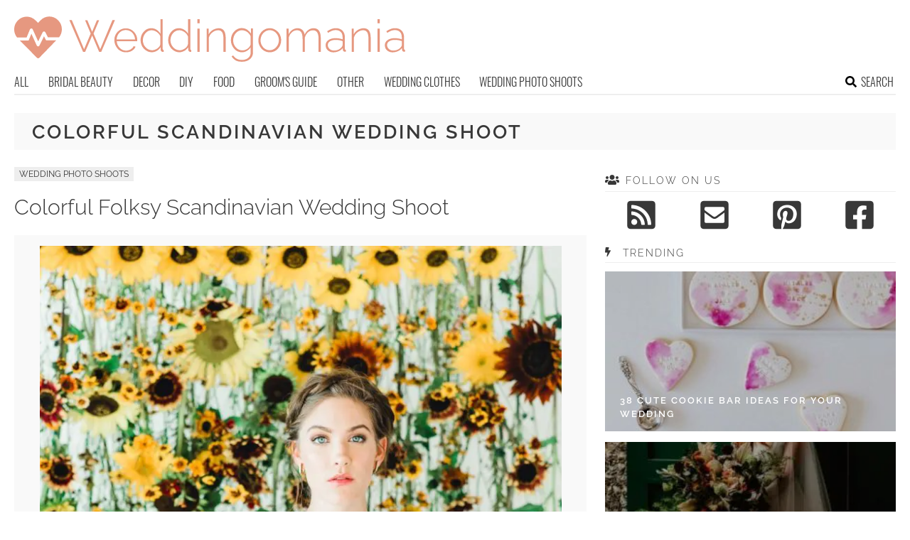

--- FILE ---
content_type: text/html; charset=UTF-8
request_url: https://www.weddingomania.com/tag/colorful-scandinavian-wedding-shoot/
body_size: 12059
content:
<!DOCTYPE html>
<html lang="en-US">
<head>
<meta charset="UTF-8">
<meta name="viewport" content="width=device-width, initial-scale=1">

			<link rel='dns-prefetch' href='https://i.weddingomania.com' />
			<script async src="https://pagead2.googlesyndication.com/pagead/js/adsbygoogle.js?client=ca-pub-7958472158675518" crossorigin="anonymous"></script>
			

<title>colorful scandinavian wedding shoot Archives - Weddingomania</title>
<link rel="preload" as="font" href="https://www.weddingomania.com/wp-content/themes/space/fonts/raleway-v19-latin-300.woff2" crossorigin>
<link rel="preload" as="font" href="https://www.weddingomania.com/wp-content/themes/space/fonts/raleway-v19-latin-regular.woff2" crossorigin>
<link rel="preload" as="font" href="https://www.weddingomania.com/wp-content/themes/space/fonts/oswald-v36-latin-300.woff2" crossorigin>
<link rel="preload" as="font" href="https://www.weddingomania.com/wp-content/themes/space/lib/font-awesome/fonts/fontawesome-webfont.woff2?v=4.7.0" crossorigin>
<link rel="profile" href="https://gmpg.org/xfn/11">
<link rel="pingback" href="https://www.weddingomania.com/xmlrpc.php">
	<link rel="ico" type="image/ico" href="/favicon.ico" />	
<link rel="alternate" type="application/rss+xml" title="Weddingomania RSS Feed" href="https://www.weddingomania.com/feed/" />
<link rel="preload" href="https://www.weddingomania.com/wp-content/themes/space/fonts/raleway-v19-latin-300.woff2" as="font" type="font/woff2" crossorigin>
<link rel="preload" href="https://www.weddingomania.com/wp-content/themes/space/fonts/raleway-v19-latin-regular.woff2" as="font" type="font/woff2" crossorigin>
<link rel="preload" href="https://www.weddingomania.com/wp-content/themes/space/fonts/raleway-v19-latin-600.woff2" as="font" type="font/woff2" crossorigin>
<link rel="preload" href="https://www.weddingomania.com/wp-content/themes/space/fonts/oswald-v36-latin-300.woff2" as="font" type="font/woff2" crossorigin>
<meta name='robots' content='noindex, follow' />

	<!-- This site is optimized with the Yoast SEO plugin v23.7 - https://yoast.com/wordpress/plugins/seo/ -->
	<meta property="og:locale" content="en_US" />
	<meta property="og:type" content="article" />
	<meta property="og:title" content="colorful scandinavian wedding shoot Archives - Weddingomania" />
	<meta property="og:url" content="https://www.weddingomania.com/tag/colorful-scandinavian-wedding-shoot/" />
	<meta property="og:site_name" content="Weddingomania" />
	<meta name="twitter:card" content="summary_large_image" />
	<script type="application/ld+json" class="yoast-schema-graph">{"@context":"https://schema.org","@graph":[{"@type":"CollectionPage","@id":"https://www.weddingomania.com/tag/colorful-scandinavian-wedding-shoot/","url":"https://www.weddingomania.com/tag/colorful-scandinavian-wedding-shoot/","name":"colorful scandinavian wedding shoot Archives - Weddingomania","isPartOf":{"@id":"https://www.weddingomania.com/#website"},"breadcrumb":{"@id":"https://www.weddingomania.com/tag/colorful-scandinavian-wedding-shoot/#breadcrumb"},"inLanguage":"en-US"},{"@type":"BreadcrumbList","@id":"https://www.weddingomania.com/tag/colorful-scandinavian-wedding-shoot/#breadcrumb","itemListElement":[{"@type":"ListItem","position":1,"name":"Home","item":"https://www.weddingomania.com/"},{"@type":"ListItem","position":2,"name":"colorful scandinavian wedding shoot"}]},{"@type":"WebSite","@id":"https://www.weddingomania.com/#website","url":"https://www.weddingomania.com/","name":"Weddingomania","description":"All things wedding. Bridal and groom looks, guest outfits, venue decor, and so on.","potentialAction":[{"@type":"SearchAction","target":{"@type":"EntryPoint","urlTemplate":"https://www.weddingomania.com/?s={search_term_string}"},"query-input":{"@type":"PropertyValueSpecification","valueRequired":true,"valueName":"search_term_string"}}],"inLanguage":"en-US"}]}</script>
	<!-- / Yoast SEO plugin. -->


<link rel='dns-prefetch' href='//ajax.googleapis.com' />
<link rel='dns-prefetch' href='//www.weddingomania.com' />

<link rel='stylesheet' id='toplytics-css' href='https://www.weddingomania.com/wp-content/plugins/toplytics/components/../resources/frontend/css/toplytics-public.css?ver=4.1' type='text/css' media='all' />
<link rel='stylesheet' id='orgseries-default-css-css' href='https://www.weddingomania.com/wp-content/plugins/organize-series/orgSeries.css?ver=617048e4aee1ac6709fca8ba9431032d' type='text/css' media='all' />
<link rel='stylesheet' id='wp-pagenavi-css' href='https://www.weddingomania.com/wp-content/plugins/wp-pagenavi/pagenavi-css.css?ver=2.70' type='text/css' media='all' />
<link rel='stylesheet' id='style-css' href='https://www.weddingomania.com/wp-content/themes/space/style.css?ver=1738484571' type='text/css' media='all' />
<link rel='stylesheet' id='prefix-font-awesome-css' href='https://www.weddingomania.com/wp-content/themes/space/lib/font-awesome/css/font-awesome.min.css?ver=617048e4aee1ac6709fca8ba9431032d' type='text/css' media='all' />
<script data-minify="1" type="text/javascript" src="https://www.weddingomania.com/wp-content/cache/min/1/ajax/libs/jquery/3.6.0/jquery.min.js?ver=1769264627" id="jquery-js"></script>
<script type="text/javascript" src="https://www.weddingomania.com/wp-content/themes/space/js/min/main-min.js?ver=617048e4aee1ac6709fca8ba9431032d" id="main-js" data-rocket-defer defer></script>
<link rel="https://api.w.org/" href="https://www.weddingomania.com/wp-json/" /><link rel="alternate" title="JSON" type="application/json" href="https://www.weddingomania.com/wp-json/wp/v2/tags/3569" /><noscript><style id="rocket-lazyload-nojs-css">.rll-youtube-player, [data-lazy-src]{display:none !important;}</style></noscript></head>


<body class="archive tag tag-colorful-scandinavian-wedding-shoot tag-3569 blog-weddingomania desktop chrome">
	
<svg width="0" height="0" class="hidden">
	<symbol xmlns="http://www.w3.org/2000/svg" viewBox="0 0 448 512" id="angle-double-left">
    	<path d="M223.7 239l136-136c9.4-9.4 24.6-9.4 33.9 0l22.6 22.6c9.4 9.4 9.4 24.6 0 33.9L319.9 256l96.4 96.4c9.4 9.4 9.4 24.6 0 33.9L393.7 409c-9.4 9.4-24.6 9.4-33.9 0l-136-136c-9.5-9.4-9.5-24.6-.1-34zm-192 34l136 136c9.4 9.4 24.6 9.4 33.9 0l22.6-22.6c9.4-9.4 9.4-24.6 0-33.9L127.9 256l96.4-96.4c9.4-9.4 9.4-24.6 0-33.9L201.7 103c-9.4-9.4-24.6-9.4-33.9 0l-136 136c-9.5 9.4-9.5 24.6-.1 34z"></path>
	</symbol>
	<symbol xmlns="http://www.w3.org/2000/svg" viewBox="0 0 448 512" id="angle-double-right">
    	<path d="M224.3 273l-136 136c-9.4 9.4-24.6 9.4-33.9 0l-22.6-22.6c-9.4-9.4-9.4-24.6 0-33.9l96.4-96.4-96.4-96.4c-9.4-9.4-9.4-24.6 0-33.9L54.3 103c9.4-9.4 24.6-9.4 33.9 0l136 136c9.5 9.4 9.5 24.6.1 34zm192-34l-136-136c-9.4-9.4-24.6-9.4-33.9 0l-22.6 22.6c-9.4 9.4-9.4 24.6 0 33.9l96.4 96.4-96.4 96.4c-9.4 9.4-9.4 24.6 0 33.9l22.6 22.6c9.4 9.4 24.6 9.4 33.9 0l136-136c9.4-9.2 9.4-24.4 0-33.8z"></path>
	</symbol>
  <symbol xmlns="http://www.w3.org/2000/svg" viewBox="0 0 512 512" id="arrow-alt-circle-left">
    <path d="M8 256c0 137 111 248 248 248s248-111 248-248S393 8 256 8 8 119 8 256zm448 0c0 110.5-89.5 200-200 200S56 366.5 56 256 145.5 56 256 56s200 89.5 200 200zm-72-20v40c0 6.6-5.4 12-12 12H256v67c0 10.7-12.9 16-20.5 8.5l-99-99c-4.7-4.7-4.7-12.3 0-17l99-99c7.6-7.6 20.5-2.2 20.5 8.5v67h116c6.6 0 12 5.4 12 12z"></path>
  </symbol>
  <symbol xmlns="http://www.w3.org/2000/svg" viewBox="0 0 448 512" id="bars">
    <path d="M16 132h416c8.837 0 16-7.163 16-16V76c0-8.837-7.163-16-16-16H16C7.163 60 0 67.163 0 76v40c0 8.837 7.163 16 16 16zm0 160h416c8.837 0 16-7.163 16-16v-40c0-8.837-7.163-16-16-16H16c-8.837 0-16 7.163-16 16v40c0 8.837 7.163 16 16 16zm0 160h416c8.837 0 16-7.163 16-16v-40c0-8.837-7.163-16-16-16H16c-8.837 0-16 7.163-16 16v40c0 8.837 7.163 16 16 16z"></path>
  </symbol>
  <symbol xmlns="http://www.w3.org/2000/svg" viewBox="0 0 320 512" id="bolt">
    <path d="M296 160H180.6l42.6-129.8C227.2 15 215.7 0 200 0H56C44 0 33.8 8.9 32.2 20.8l-32 240C-1.7 275.2 9.5 288 24 288h118.7L96.6 482.5c-3.6 15.2 8 29.5 23.3 29.5 8.4 0 16.4-4.4 20.8-12l176-304c9.3-15.9-2.2-36-20.7-36z"></path>
  </symbol>
  <symbol xmlns="http://www.w3.org/2000/svg" viewBox="0 0 448 512" id="envelope-square">
    <path d="M400 32H48C21.49 32 0 53.49 0 80v352c0 26.51 21.49 48 48 48h352c26.51 0 48-21.49 48-48V80c0-26.51-21.49-48-48-48zM178.117 262.104C87.429 196.287 88.353 196.121 64 177.167V152c0-13.255 10.745-24 24-24h272c13.255 0 24 10.745 24 24v25.167c-24.371 18.969-23.434 19.124-114.117 84.938-10.5 7.655-31.392 26.12-45.883 25.894-14.503.218-35.367-18.227-45.883-25.895zM384 217.775V360c0 13.255-10.745 24-24 24H88c-13.255 0-24-10.745-24-24V217.775c13.958 10.794 33.329 25.236 95.303 70.214 14.162 10.341 37.975 32.145 64.694 32.01 26.887.134 51.037-22.041 64.72-32.025 61.958-44.965 81.325-59.406 95.283-70.199z"></path>
  </symbol>
  <symbol xmlns="http://www.w3.org/2000/svg" viewBox="0 0 352 512" id="times">
    <path d="M242.72 256l100.07-100.07c12.28-12.28 12.28-32.19 0-44.48l-22.24-22.24c-12.28-12.28-32.19-12.28-44.48 0L176 189.28 75.93 89.21c-12.28-12.28-32.19-12.28-44.48 0L9.21 111.45c-12.28 12.28-12.28 32.19 0 44.48L109.28 256 9.21 356.07c-12.28 12.28-12.28 32.19 0 44.48l22.24 22.24c12.28 12.28 32.2 12.28 44.48 0L176 322.72l100.07 100.07c12.28 12.28 32.2 12.28 44.48 0l22.24-22.24c12.28-12.28 12.28-32.19 0-44.48L242.72 256z"></path>
  </symbol>
  <symbol xmlns="http://www.w3.org/2000/svg" viewBox="0 0 448 512" id="facebook-square">
    <path d="M400 32H48A48 48 0 000 80v352a48 48 0 0048 48h137.25V327.69h-63V256h63v-54.64c0-62.15 37-96.48 93.67-96.48 27.14 0 55.52 4.84 55.52 4.84v61h-31.27c-30.81 0-40.42 19.12-40.42 38.73V256h68.78l-11 71.69h-57.78V480H400a48 48 0 0048-48V80a48 48 0 00-48-48z"></path>
  </symbol>
  <symbol xmlns="http://www.w3.org/2000/svg" viewBox="0 0 448 512" id="youtube-square">
 	<path d="M400 32H48A48 48 0 000 80v352a48 48 0 0048 48h352a48 48 0 0048-48V80a48 48 0 00-48-48z"/>
  	<path fill="#FFFFFF" d="M180 160l120 96-120 96V160z"/>
  </symbol>
  <symbol xmlns="http://www.w3.org/2000/svg" viewBox="0 0 448 512" id="rss-square">
    <path d="M400 32H48C21.49 32 0 53.49 0 80v352c0 26.51 21.49 48 48 48h352c26.51 0 48-21.49 48-48V80c0-26.51-21.49-48-48-48zM112 416c-26.51 0-48-21.49-48-48s21.49-48 48-48 48 21.49 48 48-21.49 48-48 48zm157.533 0h-34.335c-6.011 0-11.051-4.636-11.442-10.634-5.214-80.05-69.243-143.92-149.123-149.123-5.997-.39-10.633-5.431-10.633-11.441v-34.335c0-6.535 5.468-11.777 11.994-11.425 110.546 5.974 198.997 94.536 204.964 204.964.352 6.526-4.89 11.994-11.425 11.994zm103.027 0h-34.334c-6.161 0-11.175-4.882-11.427-11.038-5.598-136.535-115.204-246.161-251.76-251.76C68.882 152.949 64 147.935 64 141.774V107.44c0-6.454 5.338-11.664 11.787-11.432 167.83 6.025 302.21 141.191 308.205 308.205.232 6.449-4.978 11.787-11.432 11.787z"></path>
  </symbol>
  <symbol xmlns="http://www.w3.org/2000/svg" viewBox="0 0 448 512" id="pinterest-square">
    <path d="M448 80v352c0 26.5-21.5 48-48 48H154.4c9.8-16.4 22.4-40 27.4-59.3 3-11.5 15.3-58.4 15.3-58.4 8 15.3 31.4 28.2 56.3 28.2 74.1 0 127.4-68.1 127.4-152.7 0-81.1-66.2-141.8-151.4-141.8-106 0-162.2 71.1-162.2 148.6 0 36 19.2 80.8 49.8 95.1 4.7 2.2 7.1 1.2 8.2-3.3.8-3.4 5-20.1 6.8-27.8.6-2.5.3-4.6-1.7-7-10.1-12.3-18.3-34.9-18.3-56 0-54.2 41-106.6 110.9-106.6 60.3 0 102.6 41.1 102.6 99.9 0 66.4-33.5 112.4-77.2 112.4-24.1 0-42.1-19.9-36.4-44.4 6.9-29.2 20.3-60.7 20.3-81.8 0-53-75.5-45.7-75.5 25 0 21.7 7.3 36.5 7.3 36.5-31.4 132.8-36.1 134.5-29.6 192.6l2.2.8H48c-26.5 0-48-21.5-48-48V80c0-26.5 21.5-48 48-48h352c26.5 0 48 21.5 48 48z"></path>
  </symbol>
  <symbol xmlns="http://www.w3.org/2000/svg" viewBox="0 0 512 512" id="search">
    <path d="M505 442.7L405.3 343c-4.5-4.5-10.6-7-17-7H372c27.6-35.3 44-79.7 44-128C416 93.1 322.9 0 208 0S0 93.1 0 208s93.1 208 208 208c48.3 0 92.7-16.4 128-44v16.3c0 6.4 2.5 12.5 7 17l99.7 99.7c9.4 9.4 24.6 9.4 33.9 0l28.3-28.3c9.4-9.4 9.4-24.6.1-34zM208 336c-70.7 0-128-57.2-128-128 0-70.7 57.2-128 128-128 70.7 0 128 57.2 128 128 0 70.7-57.2 128-128 128z"></path>
  </symbol>
  <symbol xmlns="http://www.w3.org/2000/svg" viewBox="0 0 640 512" id="users">
    <path d="M96 224c35.3 0 64-28.7 64-64s-28.7-64-64-64-64 28.7-64 64 28.7 64 64 64zm448 0c35.3 0 64-28.7 64-64s-28.7-64-64-64-64 28.7-64 64 28.7 64 64 64zm32 32h-64c-17.6 0-33.5 7.1-45.1 18.6 40.3 22.1 68.9 62 75.1 109.4h66c17.7 0 32-14.3 32-32v-32c0-35.3-28.7-64-64-64zm-256 0c61.9 0 112-50.1 112-112S381.9 32 320 32 208 82.1 208 144s50.1 112 112 112zm76.8 32h-8.3c-20.8 10-43.9 16-68.5 16s-47.6-6-68.5-16h-8.3C179.6 288 128 339.6 128 403.2V432c0 26.5 21.5 48 48 48h288c26.5 0 48-21.5 48-48v-28.8c0-63.6-51.6-115.2-115.2-115.2zm-223.7-13.4C161.5 263.1 145.6 256 128 256H64c-35.3 0-64 28.7-64 64v32c0 17.7 14.3 32 32 32h65.9c6.3-47.4 34.9-87.3 75.2-109.4z"></path>
  </symbol>
  <symbol xmlns="http://www.w3.org/2000/svg" viewBox="0 0 320 512" id="angle-double-down">
    <path d="M143 256.3L7 120.3c-9.4-9.4-9.4-24.6 0-33.9l22.6-22.6c9.4-9.4 24.6-9.4 33.9 0l96.4 96.4 96.4-96.4c9.4-9.4 24.6-9.4 33.9 0L313 86.3c9.4 9.4 9.4 24.6 0 33.9l-136 136c-9.4 9.5-24.6 9.5-34 .1zm34 192l136-136c9.4-9.4 9.4-24.6 0-33.9l-22.6-22.6c-9.4-9.4-24.6-9.4-33.9 0L160 352.1l-96.4-96.4c-9.4-9.4-24.6-9.4-33.9 0L7 278.3c-9.4 9.4-9.4 24.6 0 33.9l136 136c9.4 9.5 24.6 9.5 34 .1z"></path>
  </symbol>
  <symbol xmlns="http://www.w3.org/2000/svg" viewBox="0 0 320 512" id="angle-double-up">
    <path d="M177 255.7l136 136c9.4 9.4 9.4 24.6 0 33.9l-22.6 22.6c-9.4 9.4-24.6 9.4-33.9 0L160 351.9l-96.4 96.4c-9.4 9.4-24.6 9.4-33.9 0L7 425.7c-9.4-9.4-9.4-24.6 0-33.9l136-136c9.4-9.5 24.6-9.5 34-.1zm-34-192L7 199.7c-9.4 9.4-9.4 24.6 0 33.9l22.6 22.6c9.4 9.4 24.6 9.4 33.9 0l96.4-96.4 96.4 96.4c9.4 9.4 24.6 9.4 33.9 0l22.6-22.6c9.4-9.4 9.4-24.6 0-33.9l-136-136c-9.2-9.4-24.4-9.4-33.8 0z"></path>
  </symbol>
  <symbol xmlns="http://www.w3.org/2000/svg" viewBox="0 0 256 512" id="angle-left">
    <path d="M31.7 239l136-136c9.4-9.4 24.6-9.4 33.9 0l22.6 22.6c9.4 9.4 9.4 24.6 0 33.9L127.9 256l96.4 96.4c9.4 9.4 9.4 24.6 0 33.9L201.7 409c-9.4 9.4-24.6 9.4-33.9 0l-136-136c-9.5-9.4-9.5-24.6-.1-34z"></path>
  </symbol>
  <symbol xmlns="http://www.w3.org/2000/svg" viewBox="0 0 256 512" id="angle-right">
    <path d="M224.3 273l-136 136c-9.4 9.4-24.6 9.4-33.9 0l-22.6-22.6c-9.4-9.4-9.4-24.6 0-33.9l96.4-96.4-96.4-96.4c-9.4-9.4-9.4-24.6 0-33.9L54.3 103c9.4-9.4 24.6-9.4 33.9 0l136 136c9.5 9.4 9.5 24.6.1 34z"></path>
  </symbol>
</svg>

	<svg xmlns="http://www.w3.org/2000/svg" style="display:none">
		<symbol id="logo" viewBox="0 0 656 81.1">
			<g>
				<path fill="#E69880" d="M118.9,11.3h3.8l8,19.4l8-19.4h3.8l-9.4,22.5l11.2,26l20.5-48.9h4.2L146,64.4h-3.5l-11.7-27.5l-11.8,27.5
					h-3.5L92.5,10.9h4.1l20.6,48.9l11.1-26L118.9,11.3z"/>
				<path fill="#E69880" d="M187.4,65.1c-2.8,0-5.3-0.5-7.7-1.6c-2.4-1.1-4.4-2.5-6.1-4.4c-1.7-1.9-3.1-4-4.1-6.5
					c-1-2.5-1.5-5.1-1.5-7.8c0-3.7,0.8-7,2.5-10c1.7-3,3.9-5.4,6.9-7.2c2.9-1.8,6.2-2.7,9.8-2.7c3.7,0,7,0.9,9.9,2.8
					c2.9,1.9,5.1,4.3,6.8,7.3c1.7,3,2.5,6.3,2.5,9.9c0,0.3,0,0.6,0,0.9c0,0.3,0,0.5-0.1,0.7H172c0.2,2.9,1,5.6,2.5,8
					c1.5,2.4,3.3,4.3,5.6,5.7c2.3,1.4,4.8,2.1,7.5,2.1s5.3-0.7,7.7-2.1c2.4-1.4,4.1-3.2,5-5.4l3.3,0.9c-0.8,1.9-1.9,3.5-3.6,5
					c-1.6,1.5-3.5,2.6-5.7,3.4S189.8,65.1,187.4,65.1z M171.8,43.4h30.9c-0.2-3-1-5.7-2.4-8.1c-1.4-2.3-3.2-4.2-5.5-5.5
					c-2.3-1.3-4.8-2-7.6-2c-2.8,0-5.3,0.7-7.5,2c-2.3,1.3-4.1,3.2-5.5,5.5C172.9,37.7,172,40.4,171.8,43.4z"/>
				<path fill="#E69880" d="M212,44.9c0-3.6,0.8-7,2.3-10c1.6-3,3.7-5.5,6.4-7.4s5.8-2.8,9.3-2.8c3.4,0,6.4,0.9,9.1,2.7s4.7,4,6.2,6.5
					V9.4h3.8v50c0,0.6,0.1,1.1,0.4,1.4c0.3,0.3,0.7,0.5,1.2,0.5v3.1c-0.8,0.1-1.4,0.1-1.8,0.1c-0.9-0.2-1.7-0.6-2.3-1.3
					c-0.6-0.7-0.9-1.5-0.9-2.3v-4.4c-1.6,2.6-3.8,4.7-6.5,6.2c-2.7,1.6-5.5,2.3-8.4,2.3c-2.7,0-5.2-0.6-7.5-1.7c-2.3-1.1-4.3-2.6-6-4.5
					c-1.7-1.9-3-4-3.9-6.4C212.4,50,212,47.5,212,44.9z M245.2,51.2V38.4c-0.7-1.9-1.8-3.6-3.4-5.2c-1.6-1.6-3.3-2.8-5.3-3.7
					c-2-0.9-3.9-1.4-5.8-1.4c-2.3,0-4.3,0.5-6.1,1.4c-1.8,0.9-3.4,2.2-4.7,3.8c-1.3,1.6-2.3,3.4-3,5.4c-0.7,2-1.1,4.1-1.1,6.3
					c0,2.2,0.4,4.3,1.2,6.3c0.8,2,1.9,3.8,3.4,5.4s3.1,2.8,5,3.7c1.9,0.9,3.9,1.3,6.1,1.3c1.4,0,2.8-0.3,4.3-0.8c1.5-0.5,3-1.3,4.4-2.3
					c1.4-1,2.5-2.1,3.5-3.4C244.6,54,245.1,52.6,245.2,51.2z"/>
				<path fill="#E69880" d="M258.3,44.9c0-3.6,0.8-7,2.3-10c1.6-3,3.7-5.5,6.4-7.4s5.8-2.8,9.3-2.8c3.4,0,6.4,0.9,9.1,2.7
					s4.7,4,6.2,6.5V9.4h3.8v50c0,0.6,0.1,1.1,0.4,1.4c0.3,0.3,0.7,0.5,1.2,0.5v3.1c-0.8,0.1-1.4,0.1-1.8,0.1c-0.9-0.2-1.7-0.6-2.3-1.3
					c-0.6-0.7-0.9-1.5-0.9-2.3v-4.4c-1.6,2.6-3.8,4.7-6.5,6.2c-2.7,1.6-5.5,2.3-8.4,2.3c-2.7,0-5.2-0.6-7.5-1.7c-2.3-1.1-4.3-2.6-6-4.5
					c-1.7-1.9-3-4-3.9-6.4C258.7,50,258.3,47.5,258.3,44.9z M291.5,51.2V38.4c-0.7-1.9-1.8-3.6-3.4-5.2c-1.6-1.6-3.3-2.8-5.3-3.7
					c-2-0.9-3.9-1.4-5.8-1.4c-2.3,0-4.3,0.5-6.1,1.4c-1.8,0.9-3.4,2.2-4.7,3.8c-1.3,1.6-2.3,3.4-3,5.4c-0.7,2-1.1,4.1-1.1,6.3
					c0,2.2,0.4,4.3,1.2,6.3c0.8,2,1.9,3.8,3.4,5.4s3.1,2.8,5,3.7c1.9,0.9,3.9,1.3,6.1,1.3c1.4,0,2.8-0.3,4.3-0.8c1.5-0.5,3-1.3,4.4-2.3
					c1.4-1,2.5-2.1,3.5-3.4C290.8,54,291.4,52.6,291.5,51.2z"/>
				<path fill="#E69880" d="M307.3,16.3V9.4h3.8v6.9H307.3z M307.3,64.4V25.2h3.8v39.1H307.3z"/>
				<path fill="#E69880" d="M354.8,64.4h-3.8V42.6c0-5-0.7-8.7-2.1-11c-1.4-2.3-3.7-3.5-6.8-3.5c-2.2,0-4.4,0.5-6.5,1.6
					c-2.1,1-4,2.5-5.6,4.3c-1.6,1.8-2.7,3.9-3.4,6.2v24.1h-3.8V25.3h3.5v9.4c1.1-2,2.5-3.7,4.2-5.2c1.8-1.5,3.7-2.6,5.9-3.5
					c2.2-0.8,4.4-1.3,6.7-1.3c2.2,0,4,0.4,5.5,1.2c1.5,0.8,2.7,1.9,3.6,3.3c0.9,1.5,1.6,3.2,2,5.4c0.4,2.2,0.6,4.6,0.6,7.3V64.4z"/>
				<path fill="#E69880" d="M382,65.1c-2.7,0-5.1-0.6-7.4-1.7c-2.3-1.1-4.2-2.6-5.9-4.6c-1.6-1.9-2.9-4.1-3.8-6.5
					c-0.9-2.4-1.4-4.9-1.4-7.4c0-2.7,0.4-5.2,1.3-7.7c0.9-2.5,2.1-4.6,3.8-6.5c1.6-1.9,3.5-3.4,5.8-4.5c2.2-1.1,4.7-1.7,7.4-1.7
					c3.4,0,6.4,0.9,8.9,2.6c2.5,1.8,4.7,3.9,6.4,6.5v-8.5h3.5v39.8c0,3.5-0.9,6.5-2.6,8.9c-1.7,2.4-4,4.2-6.8,5.4
					c-2.8,1.2-5.8,1.8-9.1,1.8c-4.6,0-8.2-0.8-10.9-2.5c-2.7-1.7-4.9-3.8-6.5-6.5l2.6-1.7c1.6,2.6,3.7,4.5,6.3,5.8
					c2.7,1.3,5.5,1.9,8.5,1.9c2.7,0,5.1-0.5,7.3-1.5c2.2-1,4-2.4,5.3-4.3c1.3-1.9,2-4.3,2-7v-8.6c-1.6,2.6-3.7,4.6-6.4,6.1
					C387.7,64.4,384.9,65.1,382,65.1z M382.9,61.9c1.7,0,3.3-0.3,4.8-0.9c1.6-0.6,3-1.4,4.3-2.4c1.3-1,2.4-2.2,3.2-3.4
					c0.9-1.3,1.4-2.5,1.5-3.8V38.5c-0.8-2-1.9-3.8-3.4-5.4c-1.5-1.6-3.2-2.8-5.2-3.7c-1.9-0.9-3.9-1.3-5.9-1.3c-2.4,0-4.5,0.5-6.3,1.5
					c-1.9,1-3.4,2.3-4.7,4c-1.3,1.6-2.3,3.5-2.9,5.5c-0.7,2-1,4.1-1,6.1c0,2.3,0.4,4.4,1.2,6.4c0.8,2,1.9,3.8,3.4,5.4
					c1.4,1.6,3.1,2.8,5,3.7C378.7,61.4,380.8,61.9,382.9,61.9z"/>
				<path fill="#E69880" d="M428.7,65.1c-2.8,0-5.3-0.5-7.6-1.6s-4.4-2.5-6.1-4.4c-1.7-1.9-3-4-4-6.4c-1-2.4-1.4-5-1.4-7.7
					c0-2.8,0.5-5.4,1.4-7.8c1-2.4,2.3-4.6,4-6.5c1.7-1.9,3.8-3.3,6.1-4.4s4.9-1.6,7.6-1.6c2.7,0,5.2,0.5,7.5,1.6s4.3,2.5,6.1,4.4
					s3.1,4,4.1,6.5c1,2.4,1.4,5,1.4,7.8c0,2.7-0.5,5.3-1.4,7.7c-1,2.4-2.3,4.6-4,6.4c-1.7,1.9-3.8,3.3-6.1,4.4
					C433.9,64.6,431.4,65.1,428.7,65.1z M413.3,45c0,3.1,0.7,5.9,2.1,8.4c1.4,2.5,3.2,4.5,5.5,6s4.9,2.2,7.7,2.2c2.8,0,5.4-0.8,7.7-2.3
					s4.2-3.6,5.6-6.1c1.4-2.6,2.1-5.4,2.1-8.4c0-3-0.7-5.8-2.1-8.4s-3.2-4.6-5.5-6.1c-2.3-1.5-4.9-2.3-7.7-2.3s-5.4,0.8-7.7,2.3
					c-2.3,1.5-4.2,3.6-5.6,6.1C414,39.1,413.3,41.9,413.3,45z"/>
				<path fill="#E69880" d="M514.4,64.4h-3.8V42.6c0-4.9-0.8-8.6-2.3-10.9c-1.5-2.3-3.9-3.5-7-3.5c-3.2,0-6.1,1.1-8.5,3.4
					c-2.5,2.3-4.2,5.2-5.2,8.7v24.1h-3.8V42.6c0-5-0.8-8.7-2.3-11s-3.8-3.5-7-3.5c-3.2,0-6.1,1.1-8.5,3.3c-2.5,2.2-4.3,5.1-5.3,8.7
					v24.1h-3.8V25.3h3.5v9.4c1.7-3.2,3.8-5.7,6.4-7.4c2.6-1.7,5.5-2.6,8.6-2.6c3.3,0,5.9,1,8,2.9c2.1,1.9,3.3,4.5,3.7,7.7
					c1.9-3.5,4.1-6.1,6.6-7.9s5.5-2.7,8.7-2.7c2.2,0,4,0.4,5.5,1.2c1.5,0.8,2.7,1.9,3.7,3.4c1,1.5,1.7,3.3,2.1,5.4
					c0.4,2.1,0.6,4.6,0.6,7.3V64.4z"/>
				<path fill="#E69880" d="M522.5,53.1c0-2.4,0.7-4.4,2.1-6.1c1.4-1.7,3.3-3.1,5.8-4.1c2.5-1,5.3-1.5,8.5-1.5c2,0,4.1,0.2,6.2,0.5
					c2.2,0.4,4.1,0.8,5.8,1.4v-3.7c0-3.6-1-6.5-3.1-8.6c-2.1-2.1-5-3.2-8.6-3.2c-2,0-4,0.4-6.1,1.2c-2.1,0.8-4.3,2-6.5,3.5l-1.6-2.7
					c2.6-1.7,5-3,7.4-3.9c2.4-0.9,4.8-1.3,7.1-1.3c4.7,0,8.4,1.4,11.1,4.1c2.7,2.7,4.1,6.5,4.1,11.2v19.3c0,0.6,0.1,1,0.4,1.3
					c0.3,0.3,0.7,0.5,1.2,0.5v3.1c-0.5,0-0.8,0.1-1.1,0.1c-0.3,0-0.6,0-0.8,0c-1-0.2-1.7-0.6-2.2-1.2c-0.5-0.7-0.8-1.4-0.9-2.2V58
					c-1.8,2.3-4.1,4-7,5.3c-2.8,1.3-5.8,1.9-8.9,1.9c-2.5,0-4.7-0.5-6.7-1.6c-2-1.1-3.5-2.5-4.7-4.3C523,57.4,522.5,55.4,522.5,53.1z
					 M549.4,56.3c0.5-0.6,0.9-1.3,1.1-1.9c0.3-0.6,0.4-1.1,0.4-1.6v-6.4c-1.8-0.7-3.7-1.2-5.6-1.6c-2-0.3-4-0.5-6-0.5
					c-3.9,0-7.1,0.8-9.5,2.3c-2.4,1.5-3.7,3.6-3.7,6.3c0,1.6,0.4,3.2,1.3,4.6c0.9,1.4,2,2.5,3.6,3.4c1.5,0.8,3.3,1.3,5.3,1.3
					c2.8,0,5.4-0.5,7.8-1.6C546.4,59.4,548.2,58,549.4,56.3z"/>
				<path fill="#E69880" d="M598.1,64.4h-3.8V42.6c0-5-0.7-8.7-2.1-11c-1.4-2.3-3.7-3.5-6.8-3.5c-2.2,0-4.4,0.5-6.5,1.6
					c-2.1,1-4,2.5-5.6,4.3c-1.6,1.8-2.7,3.9-3.4,6.2v24.1h-3.8V25.3h3.5v9.4c1.1-2,2.5-3.7,4.2-5.2c1.8-1.5,3.7-2.6,5.9-3.5
					c2.2-0.8,4.4-1.3,6.7-1.3c2.2,0,4,0.4,5.5,1.2c1.5,0.8,2.7,1.9,3.6,3.3c0.9,1.5,1.6,3.2,2,5.4c0.4,2.2,0.6,4.6,0.6,7.3V64.4z"/>
				<path fill="#E69880" d="M609.5,16.3V9.4h3.8v6.9H609.5z M609.5,64.4V25.2h3.8v39.1H609.5z"/>
				<path fill="#E69880" d="M621.8,53.1c0-2.4,0.7-4.4,2.1-6.1c1.4-1.7,3.3-3.1,5.8-4.1c2.5-1,5.3-1.5,8.5-1.5c2,0,4.1,0.2,6.2,0.5
					c2.2,0.4,4.1,0.8,5.8,1.4v-3.7c0-3.6-1-6.5-3.1-8.6c-2.1-2.1-5-3.2-8.6-3.2c-2,0-4,0.4-6.1,1.2c-2.1,0.8-4.3,2-6.5,3.5l-1.6-2.7
					c2.6-1.7,5-3,7.4-3.9c2.4-0.9,4.8-1.3,7.1-1.3c4.7,0,8.4,1.4,11.1,4.1c2.7,2.7,4.1,6.5,4.1,11.2v19.3c0,0.6,0.1,1,0.4,1.3
					c0.3,0.3,0.7,0.5,1.2,0.5v3.1c-0.5,0-0.8,0.1-1.1,0.1c-0.3,0-0.6,0-0.8,0c-1-0.2-1.7-0.6-2.2-1.2c-0.5-0.7-0.8-1.4-0.9-2.2V58
					c-1.8,2.3-4.1,4-7,5.3c-2.8,1.3-5.8,1.9-8.9,1.9c-2.5,0-4.7-0.5-6.7-1.6c-2-1.1-3.5-2.5-4.7-4.3C622.4,57.4,621.8,55.4,621.8,53.1z
					 M648.8,56.3c0.5-0.6,0.9-1.3,1.1-1.9c0.3-0.6,0.4-1.1,0.4-1.6v-6.4c-1.8-0.7-3.7-1.2-5.6-1.6c-2-0.3-4-0.5-6-0.5
					c-3.9,0-7.1,0.8-9.5,2.3c-2.4,1.5-3.7,3.6-3.7,6.3c0,1.6,0.4,3.2,1.3,4.6c0.9,1.4,2,2.5,3.6,3.4c1.5,0.8,3.3,1.3,5.3,1.3
					c2.8,0,5.4-0.5,7.8-1.6C645.8,59.4,647.6,58,648.8,56.3z"/>
			</g>
			<path fill="#E69880" d="M50,38.2l-7.7,15.6c-0.9,1.9-3.6,1.8-4.5-0.1l-9-19.7l-4.6,11.2L9.5,45.3l28.6,29c1.1,1.1,2.9,1.1,4,0
				L70.5,45l-17,0.1L50,38.2L50,38.2z M73.9,11.6l-0.4-0.4C65.5,3,52.3,3,44.3,11.3l-4.3,4.5l-4.4-4.4c-8.1-8.2-21.3-8.2-29.3,0.1
				l-0.4,0.4C-1.7,19.6-2,32,4.8,40.3l16-0.1l5.6-13.5c0.8-2,3.7-2.1,4.6-0.1l9.2,20.2l7.6-15.3c0.9-1.8,3.5-1.9,4.5,0l4.3,8.6L75.2,40
				C81.9,31.7,81.5,19.3,73.9,11.6L73.9,11.6z"/>
		</symbol>
	</svg>

<div id="page" class="hfeed site">	
	
	<header id="masthead" class="site-header" role="banner">
		<div class="site-header-inner">		
			<div class="site-header-moving">
				<a href="javascript:;" class="menu-toggle" aria-label="Toggle menu"><svg class="icon"><use xlink:href="#bars" class="bars"></use></svg></a>		
			
				<div class="site-branding">					
					<div class="site-title-svg"><a href="https://www.weddingomania.com/" rel="home" title="All things wedding. Bridal and groom looks, guest outfits, venue decor, and so on.">
						<svg class="site-logo"><use xmlns:xlink="http://www.w3.org/1999/xlink" xlink:href="#logo"></use></svg>
					</a></div>				
				</div>		
				
				<a href="javascript:;" class="mob-search" aria-label="Search the site"><svg class="icon"><use xlink:href="#search" class="search"></use></svg></a>
			</div>
			<div class="search-holder">
			<div class="close-btn">
				<a href="javascript:;"><svg class="icon"><use xlink:href="#times"></use></svg></a>
			</div>						
			<div class="search-form-holder">
				<form role="search" method="get" id="searchform" class="search-form" action="/">
					<input class="search-field" type="search" value="" placeholder="Type to search for ideas..." name="s" id="s" />
					<a class="search-submit-button" href="javascript:;"><svg class="icon"><use xlink:href="#search" class="search"></use></svg></a>
					<input type="submit" class="search-submit" value="Search"></input>
				</form>		
					<div class="search-info">BEGIN TYPING YOUR SEARCH ABOVE AND PRESS RETURN TO SEARCH. PRESS ESC TO CANCEL</div>
				</div>
			</div>	

					</div>
		<nav id="site-navigation" class="main-navigation" role="navigation">
			<ul>
				<li><a href="https://www.weddingomania.com/">All</a></li>
									<li class="cat-item cat-item-2336"><a href="https://www.weddingomania.com/category/bridal-beauty/">Bridal Beauty</a>
<ul class='children'>
	<li class="cat-item cat-item-924"><a href="https://www.weddingomania.com/category/bridal-beauty/wedding-makeup/">Makeup</a>
</li>
	<li class="cat-item cat-item-114"><a href="https://www.weddingomania.com/category/bridal-beauty/wedding-hairstyles/">Wedding Hairstyles</a>
</li>
	<li class="cat-item cat-item-1053"><a href="https://www.weddingomania.com/category/bridal-beauty/wedding-nails/">Wedding Nails</a>
</li>
</ul>
</li>
	<li class="cat-item cat-item-50"><a href="https://www.weddingomania.com/category/wedding-decor/">Decor</a>
<ul class='children'>
	<li class="cat-item cat-item-2342"><a href="https://www.weddingomania.com/category/wedding-decor/wedding-backdrops/">Wedding Backdrops</a>
</li>
	<li class="cat-item cat-item-31"><a href="https://www.weddingomania.com/category/wedding-decor/wedding-centerpieces/">Wedding Centrepieces</a>
</li>
	<li class="cat-item cat-item-20"><a href="https://www.weddingomania.com/category/wedding-decor/wedding-table-settings/">Wedding Table Settings</a>
</li>
	<li class="cat-item cat-item-187"><a href="https://www.weddingomania.com/category/wedding-decor/wedding-theme/">Wedding Themes</a>
</li>
</ul>
</li>
	<li class="cat-item cat-item-3"><a href="https://www.weddingomania.com/category/diy-wedding/">DIY</a>
<ul class='children'>
	<li class="cat-item cat-item-2373"><a href="https://www.weddingomania.com/category/diy-wedding/diy-bridal-groom-accessories/">DIY Bridal &amp; Groom&#039;s Accessories</a>
</li>
	<li class="cat-item cat-item-2335"><a href="https://www.weddingomania.com/category/diy-wedding/diy-wedding-backdrops/">DIY Wedding Backdrops</a>
</li>
	<li class="cat-item cat-item-2334"><a href="https://www.weddingomania.com/category/diy-wedding/diy-wedding-centerpieces/">DIY Wedding Centerpieces</a>
</li>
	<li class="cat-item cat-item-61"><a href="https://www.weddingomania.com/category/diy-wedding/diy-wedding-chandeliers/">DIY Wedding Chandeliers</a>
</li>
	<li class="cat-item cat-item-72"><a href="https://www.weddingomania.com/category/diy-wedding/wedding-guest-favors/">DIY Wedding Favors</a>
</li>
	<li class="cat-item cat-item-39"><a href="https://www.weddingomania.com/category/diy-wedding/diy-wedding-wreaths/">DIY Wedding Wreaths</a>
</li>
</ul>
</li>
	<li class="cat-item cat-item-27"><a href="https://www.weddingomania.com/category/wedding-food/">Food</a>
<ul class='children'>
	<li class="cat-item cat-item-12"><a href="https://www.weddingomania.com/category/wedding-food/wedding-cakes-food/">Wedding Cakes</a>
</li>
	<li class="cat-item cat-item-51"><a href="https://www.weddingomania.com/category/wedding-food/wedding-deserts/">Wedding Deserts</a>
</li>
</ul>
</li>
	<li class="cat-item cat-item-2337"><a href="https://www.weddingomania.com/category/grooms-guide/">Groom&#039;s Guide</a>
<ul class='children'>
	<li class="cat-item cat-item-2338"><a href="https://www.weddingomania.com/category/grooms-guide/groom-suits/">Groom Suits</a>
</li>
	<li class="cat-item cat-item-2339"><a href="https://www.weddingomania.com/category/grooms-guide/grooms-accessories/">Groom&#039;s Accessories</a>
</li>
</ul>
</li>
	<li class="cat-item cat-item-1"><a href="https://www.weddingomania.com/category/other/">Other</a>
<ul class='children'>
	<li class="cat-item cat-item-266"><a href="https://www.weddingomania.com/category/other/best-of-weddingomania/">Best Of Weddingomania</a>
</li>
	<li class="cat-item cat-item-2384"><a href="https://www.weddingomania.com/category/other/bridesmaids-guide/">Bridesmaids&#039; Guide</a>
</li>
	<li class="cat-item cat-item-552"><a href="https://www.weddingomania.com/category/other/honeymoon/">Honeymoon</a>
</li>
	<li class="cat-item cat-item-2385"><a href="https://www.weddingomania.com/category/other/wedding-favors/">Wedding Favors</a>
</li>
	<li class="cat-item cat-item-2587"><a href="https://www.weddingomania.com/category/other/wedding-invitations/">Wedding Invitations</a>
</li>
</ul>
</li>
	<li class="cat-item cat-item-52"><a href="https://www.weddingomania.com/category/wedding-clothes/">Wedding Clothes</a>
<ul class='children'>
	<li class="cat-item cat-item-64"><a href="https://www.weddingomania.com/category/wedding-clothes/wedding-accessories/">Bridal Accessories</a>
</li>
	<li class="cat-item cat-item-2370"><a href="https://www.weddingomania.com/category/wedding-clothes/flower-girl-outfits/">Flower Girl Outfits</a>
</li>
	<li class="cat-item cat-item-2371"><a href="https://www.weddingomania.com/category/wedding-clothes/mother-of-a-bride-outfits/">Mother Of A Bride Outfits</a>
</li>
	<li class="cat-item cat-item-34"><a href="https://www.weddingomania.com/category/wedding-clothes/wedding-bouquets/">Wedding Bouquets</a>
</li>
	<li class="cat-item cat-item-113"><a href="https://www.weddingomania.com/category/wedding-clothes/wedding-dresses/">Wedding Dresses</a>
</li>
	<li class="cat-item cat-item-2357"><a href="https://www.weddingomania.com/category/wedding-clothes/wedding-lingerie/">Wedding Lingerie</a>
</li>
	<li class="cat-item cat-item-199"><a href="https://www.weddingomania.com/category/wedding-clothes/wedding-rings/">Wedding Rings</a>
</li>
	<li class="cat-item cat-item-512"><a href="https://www.weddingomania.com/category/wedding-clothes/wedding-shoes/">Wedding Shoes</a>
</li>
</ul>
</li>
	<li class="cat-item cat-item-1454"><a href="https://www.weddingomania.com/category/wedding-photo-shoots/">Wedding Photo Shoots</a>
<ul class='children'>
	<li class="cat-item cat-item-1449"><a href="https://www.weddingomania.com/category/wedding-photo-shoots/anniversary-shoot/">Anniversary shoot</a>
</li>
	<li class="cat-item cat-item-1394"><a href="https://www.weddingomania.com/category/wedding-photo-shoots/bridal-shoot/">Bridal shoot</a>
</li>
	<li class="cat-item cat-item-1479"><a href="https://www.weddingomania.com/category/wedding-photo-shoots/bridal-shower/">Bridal Shower</a>
</li>
	<li class="cat-item cat-item-1050"><a href="https://www.weddingomania.com/category/wedding-photo-shoots/destination-weddings/">Destination weddings</a>
</li>
	<li class="cat-item cat-item-1124"><a href="https://www.weddingomania.com/category/wedding-photo-shoots/engagement/">Engagement</a>
</li>
</ul>
</li>
				<li class="nav-search"><a href="javascript:;"><svg class="icon"><use xlink:href="#search"></use></svg> SEARCH</a></li>
			</ul>				
		
		</nav><!-- #site-navigation -->

	</header><!-- #masthead -->		

	
		<div id="content" class="site-content site-content ">
	
		
			<header class="page-header">
				<h1 class="page-title">
					colorful scandinavian wedding shoot				</h1>
								
							</header><!-- .page-header -->


	<section id="primary" class="content-area">
		<main id="main" class="site-main" role="main">
						
				

	<article id="post-94411" class="post-94411 post type-post status-publish format-standard hentry category-wedding-photo-shoots tag-colorful-scandinavian-wedding-shoot">
		<header class="entry-header">
									<div class="entry-meta">
										<span class="cat-links">
						<a href="https://www.weddingomania.com/category/wedding-photo-shoots/" rel="category tag">Wedding Photo Shoots</a>					</span>
					</div>
												<h2 class="entry-title"><a href="https://www.weddingomania.com/folksy-scandinavian-wedding/" rel="bookmark">Colorful Folksy Scandinavian Wedding Shoot</a></h2>	
		</header><!-- .entry-header -->
	
		<div class="entry-content">
			<div class='entry-first-image'><a title='Colorful Folksy Scandinavian Wedding Shoot' href='https://www.weddingomania.com/folksy-scandinavian-wedding/'><img  alt='Colorful Folksy Scandinavian Wedding Shoot' src="data:image/svg+xml,%3Csvg%20xmlns='http://www.w3.org/2000/svg'%20viewBox='0%200%20734%201099'%3E%3C/svg%3E" width='734' height='1099' data-lazy-src="https://i.weddingomania.com/2018/11/01-This-wedding-shoot-is-a-non-typical-Scandinavian-one-with-lots-of-color-and-folksy-influence-750x1123.jpg"/><noscript><img  alt='Colorful Folksy Scandinavian Wedding Shoot' src='https://i.weddingomania.com/2018/11/01-This-wedding-shoot-is-a-non-typical-Scandinavian-one-with-lots-of-color-and-folksy-influence-750x1123.jpg' width='734' height='1099'/></noscript></a></div>
	
			<div class='entry-excerpt'>
				The Scandinavian design trend is getting more popular by the day and with Christmas around the corner everyone is trying to find ways to make their homes a little more Hygge this winter. It’s true not only for home decor but also for events, for example, for weddings. Today we’ll inspire you with a non-typical...&nbsp;
				<div class='entry-more-images'><a href="https://www.weddingomania.com/folksy-scandinavian-wedding/">>> >></a></div>
			</div>
		</div><!-- .entry-content -->
	
		<footer class="entry-footer">
						
				<div class='fl'>Published on: <time datetime='2018-11-14'>14 November, 2018</time></div>
				<div class='fl'>
					<a href="https://www.weddingomania.com/author/natasha/">
						Natalia					</a>
				</div>
						
		</footer><!-- .entry-footer -->
	</article><!-- #post-## -->
		

			
			
		
		</main><!-- #main -->
	</section><!-- #primary -->


	<div id="secondary" class="widget-area" role="complementary">
		<div class="nav-social-follow"><h3 class="follow-header widget-title">FOLLOW ON US</h3><div class='icon-links'><a href='https://follow.it/weddingomania-make-your-special-day-better?action=followPub' class='rss-color'><svg class='icon'><use xlink:href='#rss-square'></use></svg></a><a href='/subscribe/' class='base-color'><svg class='icon'><use xlink:href='#envelope-square'></use></svg></a><a href='https://www.pinterest.com/weddingomania' class='pinterest-color'><svg class='icon'><use xlink:href='#pinterest-square'></use></svg></a><a href='https://www.facebook.com/weddingomaniablog' class='facebook-color'><svg class='icon'><use xlink:href='#facebook-square'></use></svg></a></div></div>		
		<aside id="toplytics-widget-5" class="widget toplytics_widget"><h3 class="widget-title">Trending</h3><script type="text/javascript">toplytics_args = {widget_id : 'toplytics-widget-5-inner',period : 'week',numberposts : 7,category : 0,fallback_not_enough_ga_posts : 'none',showviews : 0,loadViaJS : 1,before_title : '<h3 class="widget-title">',title : 'Trending',after_title : '</h3>',json_url : 'https://www.weddingomania.com/wp-json/toplytics/results',};</script>		<ul class="popular-posts-sidebar">
		<li>		
				<a data-bg="https://i.weddingomania.com/2015/07/beautiful-watercolor-pink-and-gold-wedding-cookies-are-a-great-idea-to-personalize-your-desserts-300x200.jpg" href="https://www.weddingomania.com/25-cute-cookie-bar-ideas-for-your-wedding/" title="38 Cute Cookie Bar Ideas For Your Wedding" class="popular-image-link rocket-lazyload" style=""></a>		
		<div class='top-link'>
			<a href="https://www.weddingomania.com/25-cute-cookie-bar-ideas-for-your-wedding/" title="38 Cute Cookie Bar Ideas For Your Wedding">
				38 Cute Cookie Bar Ideas For Your Wedding			</a>
					</div>		
		<li>		
				<a data-bg="https://i.weddingomania.com/2017/08/a-fantasy-bride-wearing-an-A-line-wedding-dress-a-sheer-tulle-capelet-with-a-hood-carrying-a-lush-wedding-bouquet-300x200.jpg" href="https://www.weddingomania.com/lord-of-the-rings-wedding-ideas/" title="63 Lord Of The Rings Inspired Wedding Ideas" class="popular-image-link rocket-lazyload" style=""></a>		
		<div class='top-link'>
			<a href="https://www.weddingomania.com/lord-of-the-rings-wedding-ideas/" title="63 Lord Of The Rings Inspired Wedding Ideas">
				63 Lord Of The Rings Inspired Wedding Ideas			</a>
					</div>		
		<li>		
				<a data-bg="https://i.weddingomania.com/2013/01/Chic-ring-imitating-tattoos-containing-your-wedding-date-done-in-Roman-numbers-300x200.jpg" href="https://www.weddingomania.com/43-awesome-wedding-ring-tattoos/" title="60 Awesome Wedding Ring Tattoos" class="popular-image-link rocket-lazyload" style=""></a>		
		<div class='top-link'>
			<a href="https://www.weddingomania.com/43-awesome-wedding-ring-tattoos/" title="60 Awesome Wedding Ring Tattoos">
				60 Awesome Wedding Ring Tattoos			</a>
					</div>		
		<li>		
				<a data-bg="https://i.weddingomania.com/2015/10/a-couple-of-books-plus-pink-roses-in-vases-in-a-cloche-look-very-romantic-and-beautiful-300x200.jpg" href="https://www.weddingomania.com/24-simple-and-cute-book-wedding-centerpieces/" title="48 Simple And Cute Book Wedding Centerpieces" class="popular-image-link rocket-lazyload" style=""></a>		
		<div class='top-link'>
			<a href="https://www.weddingomania.com/24-simple-and-cute-book-wedding-centerpieces/" title="48 Simple And Cute Book Wedding Centerpieces">
				48 Simple And Cute Book Wedding Centerpieces			</a>
					</div>		
		<li>		
				<a data-bg="https://i.weddingomania.com/2018/06/one-more-catchy-idea-of-a-messy-chignon-and-twists-and-locks-down-and-a-small-rhinestone-hairpiece-300x200.jpg" href="https://www.weddingomania.com/mother-of-the-bride-hairstyles/" title="79 Elegant Mother Of The Bride/Groom Hairstyles" class="popular-image-link rocket-lazyload" style=""></a>		
		<div class='top-link'>
			<a href="https://www.weddingomania.com/mother-of-the-bride-hairstyles/" title="79 Elegant Mother Of The Bride/Groom Hairstyles">
				79 Elegant Mother Of The Bride/Groom Hairstyles			</a>
					</div>		
		<li>		
				<a data-bg="https://i.weddingomania.com/2016/04/a-creative-wedding-seating-chart-made-of-a-ladder-and-crates-and-potted-greenery-plus-cardboard-with-tables-300x200.jpg" href="https://www.weddingomania.com/how-to-use-potted-plants-in-your-wedding-decor-25-unique-ideas/" title="How To Use Potted Plants In Your Wedding Decor: 47 Unique Ideas" class="popular-image-link rocket-lazyload" style=""></a>		
		<div class='top-link'>
			<a href="https://www.weddingomania.com/how-to-use-potted-plants-in-your-wedding-decor-25-unique-ideas/" title="How To Use Potted Plants In Your Wedding Decor: 47 Unique Ideas">
				How To Use Potted Plants In Your Wedding Decor: 47 Unique Ideas			</a>
					</div>		
		<li>		
				<a data-bg="https://i.weddingomania.com/2015/12/caramel-cake-topped-with-marshmallows-strawberries-and-herbs-are-delicious-mini-bites-for-a-Valentine-wedding-300x200.jpg" href="https://www.weddingomania.com/25-cute-valentines-day-wedding-appetizers/" title="40 Cute Valentine’s Day Wedding Appetizers" class="popular-image-link rocket-lazyload" style=""></a>		
		<div class='top-link'>
			<a href="https://www.weddingomania.com/25-cute-valentines-day-wedding-appetizers/" title="40 Cute Valentine’s Day Wedding Appetizers">
				40 Cute Valentine’s Day Wedding Appetizers			</a>
					</div>		
		</ul>
	
</aside>		
					</div><!-- #secondary -->

	</div><!-- #content -->
	
</div><!-- #page -->

<footer id="colophon" class="site-footer" role="contentinfo">
	<div class="site-info">
		© 2012 - 2026 Weddingomania. All Rights Reserved
		<div class="menu-menu-1-container"><ul id="menu-menu-1" class="menu"><li id="menu-item-53646" class="menu-item menu-item-type-post_type menu-item-object-page menu-item-53646"><a href="https://www.weddingomania.com/contact/">Contact Us</a></li>
<li id="menu-item-96400" class="menu-item menu-item-type-post_type menu-item-object-page menu-item-96400"><a href="https://www.weddingomania.com/privacy-policy/">Privacy Policy</a></li>
</ul></div>		
			</div><!-- .site-info -->
</footer><!-- #colophon -->

				<script type='text/javascript'><!--
			var seriesdropdown = document.getElementById("orgseries_dropdown");
			if (seriesdropdown) {
			 function onSeriesChange() {
					if ( seriesdropdown.options[seriesdropdown.selectedIndex].value != ( 0 || -1 ) ) {
						location.href = "https://www.weddingomania.com/series/"+seriesdropdown.options[seriesdropdown.selectedIndex].value;
					}
				}
				seriesdropdown.onchange = onSeriesChange;
			}
			--></script>
			<script>window.lazyLoadOptions=[{elements_selector:"img[data-lazy-src],.rocket-lazyload",data_src:"lazy-src",data_srcset:"lazy-srcset",data_sizes:"lazy-sizes",class_loading:"lazyloading",class_loaded:"lazyloaded",threshold:300,callback_loaded:function(element){if(element.tagName==="IFRAME"&&element.dataset.rocketLazyload=="fitvidscompatible"){if(element.classList.contains("lazyloaded")){if(typeof window.jQuery!="undefined"){if(jQuery.fn.fitVids){jQuery(element).parent().fitVids()}}}}}},{elements_selector:".rocket-lazyload",data_src:"lazy-src",data_srcset:"lazy-srcset",data_sizes:"lazy-sizes",class_loading:"lazyloading",class_loaded:"lazyloaded",threshold:300,}];window.addEventListener('LazyLoad::Initialized',function(e){var lazyLoadInstance=e.detail.instance;if(window.MutationObserver){var observer=new MutationObserver(function(mutations){var image_count=0;var iframe_count=0;var rocketlazy_count=0;mutations.forEach(function(mutation){for(var i=0;i<mutation.addedNodes.length;i++){if(typeof mutation.addedNodes[i].getElementsByTagName!=='function'){continue}
if(typeof mutation.addedNodes[i].getElementsByClassName!=='function'){continue}
images=mutation.addedNodes[i].getElementsByTagName('img');is_image=mutation.addedNodes[i].tagName=="IMG";iframes=mutation.addedNodes[i].getElementsByTagName('iframe');is_iframe=mutation.addedNodes[i].tagName=="IFRAME";rocket_lazy=mutation.addedNodes[i].getElementsByClassName('rocket-lazyload');image_count+=images.length;iframe_count+=iframes.length;rocketlazy_count+=rocket_lazy.length;if(is_image){image_count+=1}
if(is_iframe){iframe_count+=1}}});if(image_count>0||iframe_count>0||rocketlazy_count>0){lazyLoadInstance.update()}});var b=document.getElementsByTagName("body")[0];var config={childList:!0,subtree:!0};observer.observe(b,config)}},!1)</script><script data-no-minify="1" async src="https://www.weddingomania.com/wp-content/plugins/wp-rocket/assets/js/lazyload/17.8.3/lazyload.min.js"></script>
		<script async src="https://www.googletagmanager.com/gtag/js?id=UA-401564-38"></script>
		<script>
		  window.dataLayer = window.dataLayer || [];
		  function gtag(){dataLayer.push(arguments);}
		  gtag('js', new Date());
		
		  gtag('config', 'UA-401564-38');
		</script>
	
<script>var rocket_beacon_data = {"ajax_url":"https:\/\/www.weddingomania.com\/wp-admin\/admin-ajax.php","nonce":"8a62692de4","url":"https:\/\/www.weddingomania.com\/tag\/colorful-scandinavian-wedding-shoot","is_mobile":false,"width_threshold":1600,"height_threshold":700,"delay":500,"debug":null,"status":{"atf":true},"elements":"img, video, picture, p, main, div, li, svg, section, header, span"}</script><script data-name="wpr-wpr-beacon" src='https://www.weddingomania.com/wp-content/plugins/wp-rocket/assets/js/wpr-beacon.min.js' async></script><script defer src="https://static.cloudflareinsights.com/beacon.min.js/vcd15cbe7772f49c399c6a5babf22c1241717689176015" integrity="sha512-ZpsOmlRQV6y907TI0dKBHq9Md29nnaEIPlkf84rnaERnq6zvWvPUqr2ft8M1aS28oN72PdrCzSjY4U6VaAw1EQ==" data-cf-beacon='{"version":"2024.11.0","token":"927271ee8e2847f38cb0afeb5c513ae7","r":1,"server_timing":{"name":{"cfCacheStatus":true,"cfEdge":true,"cfExtPri":true,"cfL4":true,"cfOrigin":true,"cfSpeedBrain":true},"location_startswith":null}}' crossorigin="anonymous"></script>
</body>
</html>

--- FILE ---
content_type: text/html; charset=utf-8
request_url: https://www.google.com/recaptcha/api2/aframe
body_size: 267
content:
<!DOCTYPE HTML><html><head><meta http-equiv="content-type" content="text/html; charset=UTF-8"></head><body><script nonce="vn-pVSgod84K2Z5WZWfBbg">/** Anti-fraud and anti-abuse applications only. See google.com/recaptcha */ try{var clients={'sodar':'https://pagead2.googlesyndication.com/pagead/sodar?'};window.addEventListener("message",function(a){try{if(a.source===window.parent){var b=JSON.parse(a.data);var c=clients[b['id']];if(c){var d=document.createElement('img');d.src=c+b['params']+'&rc='+(localStorage.getItem("rc::a")?sessionStorage.getItem("rc::b"):"");window.document.body.appendChild(d);sessionStorage.setItem("rc::e",parseInt(sessionStorage.getItem("rc::e")||0)+1);localStorage.setItem("rc::h",'1770020969860');}}}catch(b){}});window.parent.postMessage("_grecaptcha_ready", "*");}catch(b){}</script></body></html>